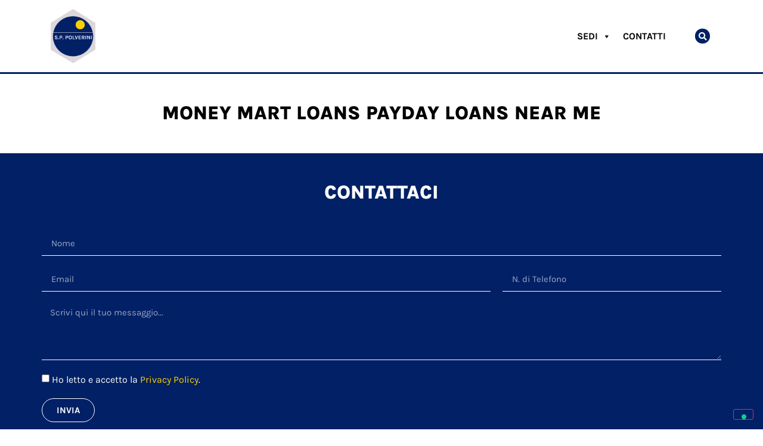

--- FILE ---
content_type: text/html; charset=UTF-8
request_url: https://polverini.cc/category/money-mart-loans-payday-loans-near-me-2/
body_size: 13340
content:
<!doctype html>
<html lang="it-IT" prefix="og: https://ogp.me/ns#">
<head>
	<meta charset="UTF-8">
	<meta name="viewport" content="width=device-width, initial-scale=1">
	<link rel="profile" href="https://gmpg.org/xfn/11">
	
<!-- Ottimizzazione per i motori di ricerca di Rank Math - https://rankmath.com/ -->
<title>money mart loans payday loans near me - Polverini</title>
<meta name="robots" content="index, follow, max-snippet:-1, max-video-preview:-1, max-image-preview:large"/>
<link rel="canonical" href="https://polverini.cc/category/money-mart-loans-payday-loans-near-me-2/" />
<meta property="og:locale" content="it_IT" />
<meta property="og:type" content="article" />
<meta property="og:title" content="money mart loans payday loans near me - Polverini" />
<meta property="og:url" content="https://polverini.cc/category/money-mart-loans-payday-loans-near-me-2/" />
<meta property="og:site_name" content="Polverini" />
<meta name="twitter:card" content="summary_large_image" />
<meta name="twitter:title" content="money mart loans payday loans near me - Polverini" />
<meta name="twitter:label1" content="Elementi" />
<meta name="twitter:data1" content="2" />
<script type="application/ld+json" class="rank-math-schema">{"@context":"https://schema.org","@graph":[{"@type":"HomeGoodsStore","@id":"https://polverini.cc/#organization","name":"Polverini","url":"https://polverini.cc","logo":{"@type":"ImageObject","@id":"https://polverini.cc/#logo","url":"https://polverini.cc/wp-content/uploads/2020/03/Logo-Polverini-CC.png","contentUrl":"https://polverini.cc/wp-content/uploads/2020/03/Logo-Polverini-CC.png","caption":"Polverini","inLanguage":"it-IT","width":"454","height":"250"},"openingHours":["Monday,Tuesday,Wednesday,Thursday,Friday,Saturday,Sunday 09:00-17:00"],"image":{"@id":"https://polverini.cc/#logo"}},{"@type":"WebSite","@id":"https://polverini.cc/#website","url":"https://polverini.cc","name":"Polverini","publisher":{"@id":"https://polverini.cc/#organization"},"inLanguage":"it-IT"},{"@type":"BreadcrumbList","@id":"https://polverini.cc/category/money-mart-loans-payday-loans-near-me-2/#breadcrumb","itemListElement":[{"@type":"ListItem","position":"1","item":{"@id":"https://polverini.cc","name":"Home"}},{"@type":"ListItem","position":"2","item":{"@id":"https://polverini.cc/category/money-mart-loans-payday-loans-near-me-2/","name":"money mart loans payday loans near me"}}]},{"@type":"CollectionPage","@id":"https://polverini.cc/category/money-mart-loans-payday-loans-near-me-2/#webpage","url":"https://polverini.cc/category/money-mart-loans-payday-loans-near-me-2/","name":"money mart loans payday loans near me - Polverini","isPartOf":{"@id":"https://polverini.cc/#website"},"inLanguage":"it-IT","breadcrumb":{"@id":"https://polverini.cc/category/money-mart-loans-payday-loans-near-me-2/#breadcrumb"}}]}</script>
<!-- /Rank Math WordPress SEO plugin -->


<link rel="alternate" type="application/rss+xml" title="Polverini &raquo; Feed" href="https://polverini.cc/feed/" />
<link rel="alternate" type="application/rss+xml" title="Polverini &raquo; Feed dei commenti" href="https://polverini.cc/comments/feed/" />
<link rel="alternate" type="application/rss+xml" title="Polverini &raquo; money mart loans payday loans near me Feed della categoria" href="https://polverini.cc/category/money-mart-loans-payday-loans-near-me-2/feed/" />
<style id='wp-img-auto-sizes-contain-inline-css'>
img:is([sizes=auto i],[sizes^="auto," i]){contain-intrinsic-size:3000px 1500px}
/*# sourceURL=wp-img-auto-sizes-contain-inline-css */
</style>
<style id='wp-emoji-styles-inline-css'>

	img.wp-smiley, img.emoji {
		display: inline !important;
		border: none !important;
		box-shadow: none !important;
		height: 1em !important;
		width: 1em !important;
		margin: 0 0.07em !important;
		vertical-align: -0.1em !important;
		background: none !important;
		padding: 0 !important;
	}
/*# sourceURL=wp-emoji-styles-inline-css */
</style>
<link rel='stylesheet' id='wp-block-library-css' href='https://polverini.cc/wp-includes/css/dist/block-library/style.min.css?ver=6.9' media='all' />
<style id='global-styles-inline-css'>
:root{--wp--preset--aspect-ratio--square: 1;--wp--preset--aspect-ratio--4-3: 4/3;--wp--preset--aspect-ratio--3-4: 3/4;--wp--preset--aspect-ratio--3-2: 3/2;--wp--preset--aspect-ratio--2-3: 2/3;--wp--preset--aspect-ratio--16-9: 16/9;--wp--preset--aspect-ratio--9-16: 9/16;--wp--preset--color--black: #000000;--wp--preset--color--cyan-bluish-gray: #abb8c3;--wp--preset--color--white: #ffffff;--wp--preset--color--pale-pink: #f78da7;--wp--preset--color--vivid-red: #cf2e2e;--wp--preset--color--luminous-vivid-orange: #ff6900;--wp--preset--color--luminous-vivid-amber: #fcb900;--wp--preset--color--light-green-cyan: #7bdcb5;--wp--preset--color--vivid-green-cyan: #00d084;--wp--preset--color--pale-cyan-blue: #8ed1fc;--wp--preset--color--vivid-cyan-blue: #0693e3;--wp--preset--color--vivid-purple: #9b51e0;--wp--preset--gradient--vivid-cyan-blue-to-vivid-purple: linear-gradient(135deg,rgb(6,147,227) 0%,rgb(155,81,224) 100%);--wp--preset--gradient--light-green-cyan-to-vivid-green-cyan: linear-gradient(135deg,rgb(122,220,180) 0%,rgb(0,208,130) 100%);--wp--preset--gradient--luminous-vivid-amber-to-luminous-vivid-orange: linear-gradient(135deg,rgb(252,185,0) 0%,rgb(255,105,0) 100%);--wp--preset--gradient--luminous-vivid-orange-to-vivid-red: linear-gradient(135deg,rgb(255,105,0) 0%,rgb(207,46,46) 100%);--wp--preset--gradient--very-light-gray-to-cyan-bluish-gray: linear-gradient(135deg,rgb(238,238,238) 0%,rgb(169,184,195) 100%);--wp--preset--gradient--cool-to-warm-spectrum: linear-gradient(135deg,rgb(74,234,220) 0%,rgb(151,120,209) 20%,rgb(207,42,186) 40%,rgb(238,44,130) 60%,rgb(251,105,98) 80%,rgb(254,248,76) 100%);--wp--preset--gradient--blush-light-purple: linear-gradient(135deg,rgb(255,206,236) 0%,rgb(152,150,240) 100%);--wp--preset--gradient--blush-bordeaux: linear-gradient(135deg,rgb(254,205,165) 0%,rgb(254,45,45) 50%,rgb(107,0,62) 100%);--wp--preset--gradient--luminous-dusk: linear-gradient(135deg,rgb(255,203,112) 0%,rgb(199,81,192) 50%,rgb(65,88,208) 100%);--wp--preset--gradient--pale-ocean: linear-gradient(135deg,rgb(255,245,203) 0%,rgb(182,227,212) 50%,rgb(51,167,181) 100%);--wp--preset--gradient--electric-grass: linear-gradient(135deg,rgb(202,248,128) 0%,rgb(113,206,126) 100%);--wp--preset--gradient--midnight: linear-gradient(135deg,rgb(2,3,129) 0%,rgb(40,116,252) 100%);--wp--preset--font-size--small: 13px;--wp--preset--font-size--medium: 20px;--wp--preset--font-size--large: 36px;--wp--preset--font-size--x-large: 42px;--wp--preset--spacing--20: 0.44rem;--wp--preset--spacing--30: 0.67rem;--wp--preset--spacing--40: 1rem;--wp--preset--spacing--50: 1.5rem;--wp--preset--spacing--60: 2.25rem;--wp--preset--spacing--70: 3.38rem;--wp--preset--spacing--80: 5.06rem;--wp--preset--shadow--natural: 6px 6px 9px rgba(0, 0, 0, 0.2);--wp--preset--shadow--deep: 12px 12px 50px rgba(0, 0, 0, 0.4);--wp--preset--shadow--sharp: 6px 6px 0px rgba(0, 0, 0, 0.2);--wp--preset--shadow--outlined: 6px 6px 0px -3px rgb(255, 255, 255), 6px 6px rgb(0, 0, 0);--wp--preset--shadow--crisp: 6px 6px 0px rgb(0, 0, 0);}:root { --wp--style--global--content-size: 800px;--wp--style--global--wide-size: 1200px; }:where(body) { margin: 0; }.wp-site-blocks > .alignleft { float: left; margin-right: 2em; }.wp-site-blocks > .alignright { float: right; margin-left: 2em; }.wp-site-blocks > .aligncenter { justify-content: center; margin-left: auto; margin-right: auto; }:where(.wp-site-blocks) > * { margin-block-start: 24px; margin-block-end: 0; }:where(.wp-site-blocks) > :first-child { margin-block-start: 0; }:where(.wp-site-blocks) > :last-child { margin-block-end: 0; }:root { --wp--style--block-gap: 24px; }:root :where(.is-layout-flow) > :first-child{margin-block-start: 0;}:root :where(.is-layout-flow) > :last-child{margin-block-end: 0;}:root :where(.is-layout-flow) > *{margin-block-start: 24px;margin-block-end: 0;}:root :where(.is-layout-constrained) > :first-child{margin-block-start: 0;}:root :where(.is-layout-constrained) > :last-child{margin-block-end: 0;}:root :where(.is-layout-constrained) > *{margin-block-start: 24px;margin-block-end: 0;}:root :where(.is-layout-flex){gap: 24px;}:root :where(.is-layout-grid){gap: 24px;}.is-layout-flow > .alignleft{float: left;margin-inline-start: 0;margin-inline-end: 2em;}.is-layout-flow > .alignright{float: right;margin-inline-start: 2em;margin-inline-end: 0;}.is-layout-flow > .aligncenter{margin-left: auto !important;margin-right: auto !important;}.is-layout-constrained > .alignleft{float: left;margin-inline-start: 0;margin-inline-end: 2em;}.is-layout-constrained > .alignright{float: right;margin-inline-start: 2em;margin-inline-end: 0;}.is-layout-constrained > .aligncenter{margin-left: auto !important;margin-right: auto !important;}.is-layout-constrained > :where(:not(.alignleft):not(.alignright):not(.alignfull)){max-width: var(--wp--style--global--content-size);margin-left: auto !important;margin-right: auto !important;}.is-layout-constrained > .alignwide{max-width: var(--wp--style--global--wide-size);}body .is-layout-flex{display: flex;}.is-layout-flex{flex-wrap: wrap;align-items: center;}.is-layout-flex > :is(*, div){margin: 0;}body .is-layout-grid{display: grid;}.is-layout-grid > :is(*, div){margin: 0;}body{padding-top: 0px;padding-right: 0px;padding-bottom: 0px;padding-left: 0px;}a:where(:not(.wp-element-button)){text-decoration: underline;}:root :where(.wp-element-button, .wp-block-button__link){background-color: #32373c;border-width: 0;color: #fff;font-family: inherit;font-size: inherit;font-style: inherit;font-weight: inherit;letter-spacing: inherit;line-height: inherit;padding-top: calc(0.667em + 2px);padding-right: calc(1.333em + 2px);padding-bottom: calc(0.667em + 2px);padding-left: calc(1.333em + 2px);text-decoration: none;text-transform: inherit;}.has-black-color{color: var(--wp--preset--color--black) !important;}.has-cyan-bluish-gray-color{color: var(--wp--preset--color--cyan-bluish-gray) !important;}.has-white-color{color: var(--wp--preset--color--white) !important;}.has-pale-pink-color{color: var(--wp--preset--color--pale-pink) !important;}.has-vivid-red-color{color: var(--wp--preset--color--vivid-red) !important;}.has-luminous-vivid-orange-color{color: var(--wp--preset--color--luminous-vivid-orange) !important;}.has-luminous-vivid-amber-color{color: var(--wp--preset--color--luminous-vivid-amber) !important;}.has-light-green-cyan-color{color: var(--wp--preset--color--light-green-cyan) !important;}.has-vivid-green-cyan-color{color: var(--wp--preset--color--vivid-green-cyan) !important;}.has-pale-cyan-blue-color{color: var(--wp--preset--color--pale-cyan-blue) !important;}.has-vivid-cyan-blue-color{color: var(--wp--preset--color--vivid-cyan-blue) !important;}.has-vivid-purple-color{color: var(--wp--preset--color--vivid-purple) !important;}.has-black-background-color{background-color: var(--wp--preset--color--black) !important;}.has-cyan-bluish-gray-background-color{background-color: var(--wp--preset--color--cyan-bluish-gray) !important;}.has-white-background-color{background-color: var(--wp--preset--color--white) !important;}.has-pale-pink-background-color{background-color: var(--wp--preset--color--pale-pink) !important;}.has-vivid-red-background-color{background-color: var(--wp--preset--color--vivid-red) !important;}.has-luminous-vivid-orange-background-color{background-color: var(--wp--preset--color--luminous-vivid-orange) !important;}.has-luminous-vivid-amber-background-color{background-color: var(--wp--preset--color--luminous-vivid-amber) !important;}.has-light-green-cyan-background-color{background-color: var(--wp--preset--color--light-green-cyan) !important;}.has-vivid-green-cyan-background-color{background-color: var(--wp--preset--color--vivid-green-cyan) !important;}.has-pale-cyan-blue-background-color{background-color: var(--wp--preset--color--pale-cyan-blue) !important;}.has-vivid-cyan-blue-background-color{background-color: var(--wp--preset--color--vivid-cyan-blue) !important;}.has-vivid-purple-background-color{background-color: var(--wp--preset--color--vivid-purple) !important;}.has-black-border-color{border-color: var(--wp--preset--color--black) !important;}.has-cyan-bluish-gray-border-color{border-color: var(--wp--preset--color--cyan-bluish-gray) !important;}.has-white-border-color{border-color: var(--wp--preset--color--white) !important;}.has-pale-pink-border-color{border-color: var(--wp--preset--color--pale-pink) !important;}.has-vivid-red-border-color{border-color: var(--wp--preset--color--vivid-red) !important;}.has-luminous-vivid-orange-border-color{border-color: var(--wp--preset--color--luminous-vivid-orange) !important;}.has-luminous-vivid-amber-border-color{border-color: var(--wp--preset--color--luminous-vivid-amber) !important;}.has-light-green-cyan-border-color{border-color: var(--wp--preset--color--light-green-cyan) !important;}.has-vivid-green-cyan-border-color{border-color: var(--wp--preset--color--vivid-green-cyan) !important;}.has-pale-cyan-blue-border-color{border-color: var(--wp--preset--color--pale-cyan-blue) !important;}.has-vivid-cyan-blue-border-color{border-color: var(--wp--preset--color--vivid-cyan-blue) !important;}.has-vivid-purple-border-color{border-color: var(--wp--preset--color--vivid-purple) !important;}.has-vivid-cyan-blue-to-vivid-purple-gradient-background{background: var(--wp--preset--gradient--vivid-cyan-blue-to-vivid-purple) !important;}.has-light-green-cyan-to-vivid-green-cyan-gradient-background{background: var(--wp--preset--gradient--light-green-cyan-to-vivid-green-cyan) !important;}.has-luminous-vivid-amber-to-luminous-vivid-orange-gradient-background{background: var(--wp--preset--gradient--luminous-vivid-amber-to-luminous-vivid-orange) !important;}.has-luminous-vivid-orange-to-vivid-red-gradient-background{background: var(--wp--preset--gradient--luminous-vivid-orange-to-vivid-red) !important;}.has-very-light-gray-to-cyan-bluish-gray-gradient-background{background: var(--wp--preset--gradient--very-light-gray-to-cyan-bluish-gray) !important;}.has-cool-to-warm-spectrum-gradient-background{background: var(--wp--preset--gradient--cool-to-warm-spectrum) !important;}.has-blush-light-purple-gradient-background{background: var(--wp--preset--gradient--blush-light-purple) !important;}.has-blush-bordeaux-gradient-background{background: var(--wp--preset--gradient--blush-bordeaux) !important;}.has-luminous-dusk-gradient-background{background: var(--wp--preset--gradient--luminous-dusk) !important;}.has-pale-ocean-gradient-background{background: var(--wp--preset--gradient--pale-ocean) !important;}.has-electric-grass-gradient-background{background: var(--wp--preset--gradient--electric-grass) !important;}.has-midnight-gradient-background{background: var(--wp--preset--gradient--midnight) !important;}.has-small-font-size{font-size: var(--wp--preset--font-size--small) !important;}.has-medium-font-size{font-size: var(--wp--preset--font-size--medium) !important;}.has-large-font-size{font-size: var(--wp--preset--font-size--large) !important;}.has-x-large-font-size{font-size: var(--wp--preset--font-size--x-large) !important;}
:root :where(.wp-block-pullquote){font-size: 1.5em;line-height: 1.6;}
/*# sourceURL=global-styles-inline-css */
</style>
<link rel='stylesheet' id='megamenu-css' href='https://polverini.cc/wp-content/uploads/maxmegamenu/style.css?ver=52f12b' media='all' />
<link rel='stylesheet' id='dashicons-css' href='https://polverini.cc/wp-includes/css/dashicons.min.css?ver=6.9' media='all' />
<link rel='stylesheet' id='hello-elementor-css' href='https://polverini.cc/wp-content/themes/hello-elementor/assets/css/reset.css?ver=3.4.5' media='all' />
<link rel='stylesheet' id='hello-elementor-theme-style-css' href='https://polverini.cc/wp-content/themes/hello-elementor/assets/css/theme.css?ver=3.4.5' media='all' />
<link rel='stylesheet' id='hello-elementor-header-footer-css' href='https://polverini.cc/wp-content/themes/hello-elementor/assets/css/header-footer.css?ver=3.4.5' media='all' />
<link rel='stylesheet' id='elementor-frontend-css' href='https://polverini.cc/wp-content/plugins/elementor/assets/css/frontend.min.css?ver=3.33.4' media='all' />
<link rel='stylesheet' id='widget-image-css' href='https://polverini.cc/wp-content/plugins/elementor/assets/css/widget-image.min.css?ver=3.33.4' media='all' />
<link rel='stylesheet' id='swiper-css' href='https://polverini.cc/wp-content/plugins/elementor/assets/lib/swiper/v8/css/swiper.min.css?ver=8.4.5' media='all' />
<link rel='stylesheet' id='e-swiper-css' href='https://polverini.cc/wp-content/plugins/elementor/assets/css/conditionals/e-swiper.min.css?ver=3.33.4' media='all' />
<link rel='stylesheet' id='widget-nav-menu-css' href='https://polverini.cc/wp-content/plugins/elementor-pro/assets/css/widget-nav-menu.min.css?ver=3.31.2' media='all' />
<link rel='stylesheet' id='widget-search-form-css' href='https://polverini.cc/wp-content/plugins/elementor-pro/assets/css/widget-search-form.min.css?ver=3.31.2' media='all' />
<link rel='stylesheet' id='elementor-icons-shared-0-css' href='https://polverini.cc/wp-content/plugins/elementor/assets/lib/font-awesome/css/fontawesome.min.css?ver=5.15.3' media='all' />
<link rel='stylesheet' id='elementor-icons-fa-solid-css' href='https://polverini.cc/wp-content/plugins/elementor/assets/lib/font-awesome/css/solid.min.css?ver=5.15.3' media='all' />
<link rel='stylesheet' id='e-sticky-css' href='https://polverini.cc/wp-content/plugins/elementor-pro/assets/css/modules/sticky.min.css?ver=3.31.2' media='all' />
<link rel='stylesheet' id='widget-heading-css' href='https://polverini.cc/wp-content/plugins/elementor/assets/css/widget-heading.min.css?ver=3.33.4' media='all' />
<link rel='stylesheet' id='e-animation-grow-css' href='https://polverini.cc/wp-content/plugins/elementor/assets/lib/animations/styles/e-animation-grow.min.css?ver=3.33.4' media='all' />
<link rel='stylesheet' id='widget-social-icons-css' href='https://polverini.cc/wp-content/plugins/elementor/assets/css/widget-social-icons.min.css?ver=3.33.4' media='all' />
<link rel='stylesheet' id='e-apple-webkit-css' href='https://polverini.cc/wp-content/plugins/elementor/assets/css/conditionals/apple-webkit.min.css?ver=3.33.4' media='all' />
<link rel='stylesheet' id='widget-posts-css' href='https://polverini.cc/wp-content/plugins/elementor-pro/assets/css/widget-posts.min.css?ver=3.31.2' media='all' />
<link rel='stylesheet' id='widget-menu-anchor-css' href='https://polverini.cc/wp-content/plugins/elementor/assets/css/widget-menu-anchor.min.css?ver=3.33.4' media='all' />
<link rel='stylesheet' id='widget-form-css' href='https://polverini.cc/wp-content/plugins/elementor-pro/assets/css/widget-form.min.css?ver=3.31.2' media='all' />
<link rel='stylesheet' id='elementor-icons-css' href='https://polverini.cc/wp-content/plugins/elementor/assets/lib/eicons/css/elementor-icons.min.css?ver=5.44.0' media='all' />
<link rel='stylesheet' id='elementor-post-563-css' href='https://polverini.cc/wp-content/uploads/elementor/css/post-563.css?ver=1767937332' media='all' />
<link rel='stylesheet' id='elementor-post-9-css' href='https://polverini.cc/wp-content/uploads/elementor/css/post-9.css?ver=1767937332' media='all' />
<link rel='stylesheet' id='elementor-post-208-css' href='https://polverini.cc/wp-content/uploads/elementor/css/post-208.css?ver=1767937332' media='all' />
<link rel='stylesheet' id='elementor-post-256-css' href='https://polverini.cc/wp-content/uploads/elementor/css/post-256.css?ver=1767937332' media='all' />
<link rel='stylesheet' id='sib-front-css-css' href='https://polverini.cc/wp-content/plugins/mailin/css/mailin-front.css?ver=6.9' media='all' />
<link rel='stylesheet' id='elementor-gf-local-karla-css' href='https://polverini.cc/wp-content/uploads/elementor/google-fonts/css/karla.css?ver=1757230404' media='all' />
<link rel='stylesheet' id='elementor-gf-local-opensans-css' href='https://polverini.cc/wp-content/uploads/elementor/google-fonts/css/opensans.css?ver=1757230400' media='all' />
<link rel='stylesheet' id='elementor-icons-fa-brands-css' href='https://polverini.cc/wp-content/plugins/elementor/assets/lib/font-awesome/css/brands.min.css?ver=5.15.3' media='all' />
<script src="https://polverini.cc/wp-includes/js/jquery/jquery.min.js?ver=3.7.1" id="jquery-core-js"></script>
<script src="https://polverini.cc/wp-includes/js/jquery/jquery-migrate.min.js?ver=3.4.1" id="jquery-migrate-js"></script>
<script id="sib-front-js-js-extra">
var sibErrMsg = {"invalidMail":"Please fill out valid email address","requiredField":"Please fill out required fields","invalidDateFormat":"Please fill out valid date format","invalidSMSFormat":"Please fill out valid phone number"};
var ajax_sib_front_object = {"ajax_url":"https://polverini.cc/wp-admin/admin-ajax.php","ajax_nonce":"e9448ef50d","flag_url":"https://polverini.cc/wp-content/plugins/mailin/img/flags/"};
//# sourceURL=sib-front-js-js-extra
</script>
<script src="https://polverini.cc/wp-content/plugins/mailin/js/mailin-front.js?ver=1762258844" id="sib-front-js-js"></script>
<link rel="https://api.w.org/" href="https://polverini.cc/wp-json/" /><link rel="alternate" title="JSON" type="application/json" href="https://polverini.cc/wp-json/wp/v2/categories/3145" /><link rel="EditURI" type="application/rsd+xml" title="RSD" href="https://polverini.cc/xmlrpc.php?rsd" />
<meta name="generator" content="WordPress 6.9" />
<!-- Global site tag (gtag.js) - Google Analytics -->
<script async src="https://www.googletagmanager.com/gtag/js?id=G-03R7EXSPBP"></script>
<script>
  window.dataLayer = window.dataLayer || [];
  function gtag(){dataLayer.push(arguments);}
  gtag('js', new Date());

  gtag('config', 'G-03R7EXSPBP');
</script>

<!-- Meta Pixel Code -->
<script>
!function(f,b,e,v,n,t,s)
{if(f.fbq)return;n=f.fbq=function(){n.callMethod?
n.callMethod.apply(n,arguments):n.queue.push(arguments)};
if(!f._fbq)f._fbq=n;n.push=n;n.loaded=!0;n.version='2.0';
n.queue=[];t=b.createElement(e);t.async=!0;
t.src=v;s=b.getElementsByTagName(e)[0];
s.parentNode.insertBefore(t,s)}(window, document,'script',
'https://connect.facebook.net/en_US/fbevents.js');
fbq('init', '682334809221942');
fbq('track', 'PageView');
</script>
<noscript><img height="1" width="1" style="display:none"
src="https://www.facebook.com/tr?id=682334809221942&ev=PageView&noscript=1"
/></noscript>
<!-- End Meta Pixel Code --><meta name="generator" content="Elementor 3.33.4; features: additional_custom_breakpoints; settings: css_print_method-external, google_font-enabled, font_display-auto">
<script type="text/javascript">
var _iub = _iub || [];
_iub.csConfiguration = {"askConsentAtCookiePolicyUpdate":true,"countryDetection":true,"enableLgpd":true,"enableUspr":true,"lgpdAppliesGlobally":false,"perPurposeConsent":true,"siteId":1882840,"whitelabel":false,"cookiePolicyId":80076974,"lang":"it","banner":{"acceptButtonCaptionColor":"#0082ca","acceptButtonColor":"#ffffff","acceptButtonDisplay":true,"backgroundColor":"#0082ca","closeButtonRejects":true,"customizeButtonCaptionColor":"white","customizeButtonColor":"#212121","customizeButtonDisplay":true,"explicitWithdrawal":true,"listPurposes":true,"position":"bottom","rejectButtonDisplay":true,"showPurposesToggles":true,"textColor":"white"}};
</script>
<script type="text/javascript" src="//cs.iubenda.com/sync/1882840.js"></script>
<script type="text/javascript" src="//cdn.iubenda.com/cs/gpp/stub.js"></script>
<script type="text/javascript" src="//cdn.iubenda.com/cs/iubenda_cs.js" charset="UTF-8" async></script>
			<style>
				.e-con.e-parent:nth-of-type(n+4):not(.e-lazyloaded):not(.e-no-lazyload),
				.e-con.e-parent:nth-of-type(n+4):not(.e-lazyloaded):not(.e-no-lazyload) * {
					background-image: none !important;
				}
				@media screen and (max-height: 1024px) {
					.e-con.e-parent:nth-of-type(n+3):not(.e-lazyloaded):not(.e-no-lazyload),
					.e-con.e-parent:nth-of-type(n+3):not(.e-lazyloaded):not(.e-no-lazyload) * {
						background-image: none !important;
					}
				}
				@media screen and (max-height: 640px) {
					.e-con.e-parent:nth-of-type(n+2):not(.e-lazyloaded):not(.e-no-lazyload),
					.e-con.e-parent:nth-of-type(n+2):not(.e-lazyloaded):not(.e-no-lazyload) * {
						background-image: none !important;
					}
				}
			</style>
			<link rel="icon" href="https://polverini.cc/wp-content/uploads/2020/02/favicon2022-polverini-60x60.png" sizes="32x32" />
<link rel="icon" href="https://polverini.cc/wp-content/uploads/2020/02/favicon2022-polverini-300x300.png" sizes="192x192" />
<link rel="apple-touch-icon" href="https://polverini.cc/wp-content/uploads/2020/02/favicon2022-polverini-300x300.png" />
<meta name="msapplication-TileImage" content="https://polverini.cc/wp-content/uploads/2020/02/favicon2022-polverini-300x300.png" />
		<style id="wp-custom-css">
			.pswp__ui--fit .pswp__caption, .pswp__ui--fit .pswp__top-bar {display:none!important}		</style>
		<style type="text/css">/** Mega Menu CSS: fs **/</style>
<meta name="generator" content="WP Rocket 3.19.4" data-wpr-features="wpr_desktop" /></head>
<body class="archive category category-money-mart-loans-payday-loans-near-me-2 category-3145 wp-custom-logo wp-embed-responsive wp-theme-hello-elementor mega-menu-max-mega-menu-1 hello-elementor-default elementor-page-256 elementor-default elementor-template-full-width elementor-kit-563">


<a class="skip-link screen-reader-text" href="#content">Vai al contenuto</a>

		<header data-rocket-location-hash="f58a86e3ac542f1040501817fa97d7bd" data-elementor-type="header" data-elementor-id="9" class="elementor elementor-9 elementor-location-header" data-elementor-post-type="elementor_library">
					<header class="elementor-section elementor-top-section elementor-element elementor-element-7a1740cb elementor-section-content-middle elementor-section-height-min-height elementor-hidden-phone elementor-section-boxed elementor-section-height-default elementor-section-items-middle" data-id="7a1740cb" data-element_type="section" data-settings="{&quot;background_background&quot;:&quot;classic&quot;,&quot;sticky&quot;:&quot;top&quot;,&quot;sticky_on&quot;:[&quot;desktop&quot;,&quot;tablet&quot;,&quot;mobile&quot;],&quot;sticky_offset&quot;:0,&quot;sticky_effects_offset&quot;:0,&quot;sticky_anchor_link_offset&quot;:0}">
						<div data-rocket-location-hash="f13e06125bdf53004d0de788f3c4ddd7" class="elementor-container elementor-column-gap-extended">
					<div class="elementor-column elementor-col-33 elementor-top-column elementor-element elementor-element-45f274ba" data-id="45f274ba" data-element_type="column">
			<div class="elementor-widget-wrap elementor-element-populated">
						<div class="elementor-element elementor-element-1cd0a525 elementor-widget elementor-widget-theme-site-logo elementor-widget-image" data-id="1cd0a525" data-element_type="widget" data-widget_type="theme-site-logo.default">
				<div class="elementor-widget-container">
											<a href="https://polverini.cc">
			<img fetchpriority="high" width="3348" height="4070" src="https://polverini.cc/wp-content/uploads/2020/02/logo2022-polverini.png" class="attachment-full size-full wp-image-119333" alt="" srcset="https://polverini.cc/wp-content/uploads/2020/02/logo2022-polverini.png 3348w, https://polverini.cc/wp-content/uploads/2020/02/logo2022-polverini-247x300.png 247w, https://polverini.cc/wp-content/uploads/2020/02/logo2022-polverini-842x1024.png 842w, https://polverini.cc/wp-content/uploads/2020/02/logo2022-polverini-768x934.png 768w, https://polverini.cc/wp-content/uploads/2020/02/logo2022-polverini-1264x1536.png 1264w, https://polverini.cc/wp-content/uploads/2020/02/logo2022-polverini-1685x2048.png 1685w, https://polverini.cc/wp-content/uploads/2020/02/logo2022-polverini-25x30.png 25w, https://polverini.cc/wp-content/uploads/2020/02/logo2022-polverini-49x60.png 49w, https://polverini.cc/wp-content/uploads/2020/02/logo2022-polverini-500x608.png 500w" sizes="(max-width: 3348px) 100vw, 3348px" />				</a>
											</div>
				</div>
					</div>
		</div>
				<div class="elementor-column elementor-col-33 elementor-top-column elementor-element elementor-element-18acbd74" data-id="18acbd74" data-element_type="column">
			<div class="elementor-widget-wrap elementor-element-populated">
						<div class="elementor-element elementor-element-0dbcae7 elementor-hidden-tablet elementor-hidden-phone elementor-widget elementor-widget-wp-widget-maxmegamenu" data-id="0dbcae7" data-element_type="widget" data-widget_type="wp-widget-maxmegamenu.default">
				<div class="elementor-widget-container">
					<div id="mega-menu-wrap-max_mega_menu_1" class="mega-menu-wrap"><div class="mega-menu-toggle"><div class="mega-toggle-blocks-left"></div><div class="mega-toggle-blocks-center"></div><div class="mega-toggle-blocks-right"><div class='mega-toggle-block mega-menu-toggle-block mega-toggle-block-1' id='mega-toggle-block-1' tabindex='0'><span class='mega-toggle-label' role='button' aria-expanded='false'><span class='mega-toggle-label-closed'>MENU</span><span class='mega-toggle-label-open'>MENU</span></span></div></div></div><ul id="mega-menu-max_mega_menu_1" class="mega-menu max-mega-menu mega-menu-horizontal mega-no-js" data-event="hover_intent" data-effect="fade_up" data-effect-speed="200" data-effect-mobile="disabled" data-effect-speed-mobile="0" data-panel-width="body" data-panel-inner-width=".elementor-row" data-mobile-force-width="false" data-second-click="go" data-document-click="collapse" data-vertical-behaviour="standard" data-breakpoint="600" data-unbind="true" data-mobile-state="collapse_all" data-mobile-direction="vertical" data-hover-intent-timeout="300" data-hover-intent-interval="100"><li class="mega-menu-item mega-menu-item-type-custom mega-menu-item-object-custom mega-menu-item-has-children mega-menu-megamenu mega-menu-grid mega-align-bottom-left mega-menu-grid mega-menu-item-886" id="mega-menu-item-886"><a class="mega-menu-link" aria-expanded="false" tabindex="0">Sedi<span class="mega-indicator" aria-hidden="true"></span></a>
<ul class="mega-sub-menu" role='presentation'>
<li class="mega-menu-row" id="mega-menu-886-0">
	<ul class="mega-sub-menu" style='--columns:12' role='presentation'>
<li class="mega-menu-column mega-menu-columns-3-of-12" style="--columns:12; --span:3" id="mega-menu-886-0-0">
		<ul class="mega-sub-menu">
<li class="mega-menu-item mega-menu-item-type-widget widget_media_image mega-menu-item-media_image-8" id="mega-menu-item-media_image-8"><a href="https://polverini.cc/cc1-arredo-bagno"><img width="300" height="200" src="https://polverini.cc/wp-content/uploads/2023/05/01-cc1-bagno-polverini-300x200.jpg" class="image wp-image-119575  attachment-medium size-medium" alt="" style="max-width: 100%; height: auto;" decoding="async" srcset="https://polverini.cc/wp-content/uploads/2023/05/01-cc1-bagno-polverini-300x200.jpg 300w, https://polverini.cc/wp-content/uploads/2023/05/01-cc1-bagno-polverini-768x511.jpg 768w, https://polverini.cc/wp-content/uploads/2023/05/01-cc1-bagno-polverini.jpg 1000w" sizes="(max-width: 300px) 100vw, 300px" /></a></li><li class="mega-menu-item mega-menu-item-type-widget widget_text mega-menu-item-text-8" id="mega-menu-item-text-8">			<div class="textwidget"><p align="center"><a class="menu-title" href="https://polverini.cc/cc1-arredo-bagno">Centro Casa 1 &#8211; Arredo Bagno</a><br />
Via Ardeatina, 510<br />
<a href="tel:+390698989933">06 98 98 99 33</a></p>
</div>
		</li>		</ul>
</li><li class="mega-menu-column mega-menu-columns-3-of-12" style="--columns:12; --span:3" id="mega-menu-886-0-1">
		<ul class="mega-sub-menu">
<li class="mega-menu-item mega-menu-item-type-widget widget_media_image mega-menu-item-media_image-10" id="mega-menu-item-media_image-10"><a href="https://polverini.cc/cc1-emporio"><img loading="lazy" width="300" height="200" src="https://polverini.cc/wp-content/uploads/2023/05/c-01-cc1-bagno-polverini-300x200.jpg" class="image wp-image-119603  attachment-medium size-medium" alt="" style="max-width: 100%; height: auto;" decoding="async" srcset="https://polverini.cc/wp-content/uploads/2023/05/c-01-cc1-bagno-polverini-300x200.jpg 300w, https://polverini.cc/wp-content/uploads/2023/05/c-01-cc1-bagno-polverini-768x512.jpg 768w, https://polverini.cc/wp-content/uploads/2023/05/c-01-cc1-bagno-polverini.jpg 1000w" sizes="(max-width: 300px) 100vw, 300px" /></a></li><li class="mega-menu-item mega-menu-item-type-widget widget_text mega-menu-item-text-10" id="mega-menu-item-text-10">			<div class="textwidget"><p align="center"><a class="menu-title" href="https://polverini.cc/cc1-emporio">Centro Casa 1 &#8211; Emporio</a><br />
Via Ardeatina, 510<br />
<a href="tel:+39069820215">06 98 20 215</a></p>
</div>
		</li>		</ul>
</li><li class="mega-menu-column mega-menu-columns-3-of-12" style="--columns:12; --span:3" id="mega-menu-886-0-2">
		<ul class="mega-sub-menu">
<li class="mega-menu-item mega-menu-item-type-widget widget_media_image mega-menu-item-media_image-9" id="mega-menu-item-media_image-9"><a href="https://polverini.cc/cc1-termoidraulica"><img loading="lazy" width="300" height="200" src="https://polverini.cc/wp-content/uploads/2023/05/02-cc1-termoidraulica-polverini-300x200.jpg" class="image wp-image-119581  attachment-medium size-medium" alt="" style="max-width: 100%; height: auto;" decoding="async" srcset="https://polverini.cc/wp-content/uploads/2023/05/02-cc1-termoidraulica-polverini-300x200.jpg 300w, https://polverini.cc/wp-content/uploads/2023/05/02-cc1-termoidraulica-polverini-768x512.jpg 768w, https://polverini.cc/wp-content/uploads/2023/05/02-cc1-termoidraulica-polverini.jpg 1000w" sizes="(max-width: 300px) 100vw, 300px" /></a></li><li class="mega-menu-item mega-menu-item-type-widget widget_text mega-menu-item-text-9" id="mega-menu-item-text-9">			<div class="textwidget"><p align="center"><a class="menu-title" href="https://polverini.cc/cc1-termoidraulica">Centro Casa 1 &#8211; Termoidraulica</a><br />
Via Ardeatina, 510<br />
<a href="tel:+390698989933">06 98 98 99 33</a></p>
</div>
		</li>		</ul>
</li><li class="mega-menu-column mega-menu-columns-3-of-12" style="--columns:12; --span:3" id="mega-menu-886-0-3">
		<ul class="mega-sub-menu">
<li class="mega-menu-item mega-menu-item-type-widget widget_media_image mega-menu-item-media_image-11" id="mega-menu-item-media_image-11"><a href="https://polverini.cc/cc2-arredamento"><img loading="lazy" width="300" height="200" src="https://polverini.cc/wp-content/uploads/2023/05/01-cc2-polverini-300x200.jpg" class="image wp-image-119578  attachment-medium size-medium" alt="" style="max-width: 100%; height: auto;" decoding="async" srcset="https://polverini.cc/wp-content/uploads/2023/05/01-cc2-polverini-300x200.jpg 300w, https://polverini.cc/wp-content/uploads/2023/05/01-cc2-polverini-768x511.jpg 768w, https://polverini.cc/wp-content/uploads/2023/05/01-cc2-polverini.jpg 1000w" sizes="(max-width: 300px) 100vw, 300px" /></a></li><li class="mega-menu-item mega-menu-item-type-widget widget_text mega-menu-item-text-11" id="mega-menu-item-text-11">			<div class="textwidget"><p align="center"><a class="menu-title" href="https://polverini.cc/cc2-arredamento">Centro Casa 2 &#8211; Arredamento</a><br />
Via Ardeatina, 393<br />
<a href="tel:069820215">06 98 20 215</a></p>
</div>
		</li>		</ul>
</li>	</ul>
</li></ul>
</li><li class="mega-menu-item mega-menu-item-type-custom mega-menu-item-object-custom mega-align-bottom-left mega-menu-flyout mega-menu-item-889" id="mega-menu-item-889"><a class="mega-menu-link" href="#contatti" tabindex="0">Contatti</a></li></ul></div>				</div>
				</div>
				<div class="elementor-element elementor-element-1725d06 elementor-nav-menu--stretch elementor-nav-menu__text-align-center elementor-nav-menu--dropdown-mobile elementor-hidden-desktop elementor-nav-menu__align-end elementor-nav-menu--toggle elementor-nav-menu--burger elementor-widget elementor-widget-nav-menu" data-id="1725d06" data-element_type="widget" data-settings="{&quot;full_width&quot;:&quot;stretch&quot;,&quot;layout&quot;:&quot;horizontal&quot;,&quot;submenu_icon&quot;:{&quot;value&quot;:&quot;&lt;i class=\&quot;fas fa-caret-down\&quot;&gt;&lt;\/i&gt;&quot;,&quot;library&quot;:&quot;fa-solid&quot;},&quot;toggle&quot;:&quot;burger&quot;}" data-widget_type="nav-menu.default">
				<div class="elementor-widget-container">
								<nav aria-label="Menu" class="elementor-nav-menu--main elementor-nav-menu__container elementor-nav-menu--layout-horizontal e--pointer-underline e--animation-fade">
				<ul id="menu-1-1725d06" class="elementor-nav-menu"><li class="menu-item menu-item-type-custom menu-item-object-custom menu-item-has-children menu-item-138"><a class="elementor-item">Servizi</a>
<ul class="sub-menu elementor-nav-menu--dropdown">
	<li class="menu-item menu-item-type-post_type menu-item-object-page menu-item-133"><a href="https://polverini.cc/cc1-arredo-bagno/" class="elementor-sub-item">Arredamento</a></li>
	<li class="menu-item menu-item-type-post_type menu-item-object-page menu-item-134"><a href="https://polverini.cc/cc1-termoidraulica/" class="elementor-sub-item">Termoidraulica</a></li>
	<li class="menu-item menu-item-type-post_type menu-item-object-page menu-item-136"><a href="https://polverini.cc/cc1-emporio/" class="elementor-sub-item">Brico-Point</a></li>
	<li class="menu-item menu-item-type-post_type menu-item-object-page menu-item-135"><a href="https://polverini.cc/cc2-arredamento/" class="elementor-sub-item">Shopping Casa</a></li>
	<li class="menu-item menu-item-type-post_type menu-item-object-page menu-item-878"><a href="https://polverini.cc/arredo-giardino/" class="elementor-sub-item">Arredo Giardino</a></li>
</ul>
</li>
<li class="menu-item menu-item-type-custom menu-item-object-custom menu-item-has-children menu-item-141"><a class="elementor-item">Sedi</a>
<ul class="sub-menu elementor-nav-menu--dropdown">
	<li class="menu-item menu-item-type-post_type menu-item-object-page menu-item-145"><a href="https://polverini.cc/cc1-arredo-bagno/" class="elementor-sub-item">Centro Casa 1 – Arredamento</a></li>
	<li class="menu-item menu-item-type-post_type menu-item-object-page menu-item-144"><a href="https://polverini.cc/cc1-termoidraulica/" class="elementor-sub-item">Centro Casa 1 – Termoidraulica</a></li>
	<li class="menu-item menu-item-type-post_type menu-item-object-page menu-item-143"><a href="https://polverini.cc/cc1-emporio/" class="elementor-sub-item">Emporio – Brico-Point</a></li>
	<li class="menu-item menu-item-type-post_type menu-item-object-page menu-item-142"><a href="https://polverini.cc/cc2-arredamento/" class="elementor-sub-item">Centro Casa 2 – Shopping Casa</a></li>
</ul>
</li>
<li class="menu-item menu-item-type-post_type menu-item-object-page menu-item-has-children menu-item-718"><a href="https://polverini.cc/?page_id=715" class="elementor-item">Offerte</a>
<ul class="sub-menu elementor-nav-menu--dropdown">
	<li class="menu-item menu-item-type-custom menu-item-object-custom menu-item-1211"><a href="https://polverini.cc/offerte/#pavimenti" class="elementor-sub-item elementor-item-anchor">Pavimenti, rivestimenti e piastrelle</a></li>
</ul>
</li>
<li class="menu-item menu-item-type-custom menu-item-object-custom menu-item-230"><a href="#contatti" class="elementor-item elementor-item-anchor">Contatti</a></li>
</ul>			</nav>
					<div class="elementor-menu-toggle" role="button" tabindex="0" aria-label="Menu di commutazione" aria-expanded="false">
			<i aria-hidden="true" role="presentation" class="elementor-menu-toggle__icon--open eicon-menu-bar"></i><i aria-hidden="true" role="presentation" class="elementor-menu-toggle__icon--close eicon-close"></i>		</div>
					<nav class="elementor-nav-menu--dropdown elementor-nav-menu__container" aria-hidden="true">
				<ul id="menu-2-1725d06" class="elementor-nav-menu"><li class="menu-item menu-item-type-custom menu-item-object-custom menu-item-has-children menu-item-138"><a class="elementor-item" tabindex="-1">Servizi</a>
<ul class="sub-menu elementor-nav-menu--dropdown">
	<li class="menu-item menu-item-type-post_type menu-item-object-page menu-item-133"><a href="https://polverini.cc/cc1-arredo-bagno/" class="elementor-sub-item" tabindex="-1">Arredamento</a></li>
	<li class="menu-item menu-item-type-post_type menu-item-object-page menu-item-134"><a href="https://polverini.cc/cc1-termoidraulica/" class="elementor-sub-item" tabindex="-1">Termoidraulica</a></li>
	<li class="menu-item menu-item-type-post_type menu-item-object-page menu-item-136"><a href="https://polverini.cc/cc1-emporio/" class="elementor-sub-item" tabindex="-1">Brico-Point</a></li>
	<li class="menu-item menu-item-type-post_type menu-item-object-page menu-item-135"><a href="https://polverini.cc/cc2-arredamento/" class="elementor-sub-item" tabindex="-1">Shopping Casa</a></li>
	<li class="menu-item menu-item-type-post_type menu-item-object-page menu-item-878"><a href="https://polverini.cc/arredo-giardino/" class="elementor-sub-item" tabindex="-1">Arredo Giardino</a></li>
</ul>
</li>
<li class="menu-item menu-item-type-custom menu-item-object-custom menu-item-has-children menu-item-141"><a class="elementor-item" tabindex="-1">Sedi</a>
<ul class="sub-menu elementor-nav-menu--dropdown">
	<li class="menu-item menu-item-type-post_type menu-item-object-page menu-item-145"><a href="https://polverini.cc/cc1-arredo-bagno/" class="elementor-sub-item" tabindex="-1">Centro Casa 1 – Arredamento</a></li>
	<li class="menu-item menu-item-type-post_type menu-item-object-page menu-item-144"><a href="https://polverini.cc/cc1-termoidraulica/" class="elementor-sub-item" tabindex="-1">Centro Casa 1 – Termoidraulica</a></li>
	<li class="menu-item menu-item-type-post_type menu-item-object-page menu-item-143"><a href="https://polverini.cc/cc1-emporio/" class="elementor-sub-item" tabindex="-1">Emporio – Brico-Point</a></li>
	<li class="menu-item menu-item-type-post_type menu-item-object-page menu-item-142"><a href="https://polverini.cc/cc2-arredamento/" class="elementor-sub-item" tabindex="-1">Centro Casa 2 – Shopping Casa</a></li>
</ul>
</li>
<li class="menu-item menu-item-type-post_type menu-item-object-page menu-item-has-children menu-item-718"><a href="https://polverini.cc/?page_id=715" class="elementor-item" tabindex="-1">Offerte</a>
<ul class="sub-menu elementor-nav-menu--dropdown">
	<li class="menu-item menu-item-type-custom menu-item-object-custom menu-item-1211"><a href="https://polverini.cc/offerte/#pavimenti" class="elementor-sub-item elementor-item-anchor" tabindex="-1">Pavimenti, rivestimenti e piastrelle</a></li>
</ul>
</li>
<li class="menu-item menu-item-type-custom menu-item-object-custom menu-item-230"><a href="#contatti" class="elementor-item elementor-item-anchor" tabindex="-1">Contatti</a></li>
</ul>			</nav>
						</div>
				</div>
					</div>
		</div>
				<div class="elementor-column elementor-col-33 elementor-top-column elementor-element elementor-element-5753c55" data-id="5753c55" data-element_type="column">
			<div class="elementor-widget-wrap elementor-element-populated">
						<div class="elementor-element elementor-element-496f504 elementor-search-form--skin-full_screen elementor-hidden-phone elementor-widget elementor-widget-search-form" data-id="496f504" data-element_type="widget" data-settings="{&quot;skin&quot;:&quot;full_screen&quot;}" data-widget_type="search-form.default">
				<div class="elementor-widget-container">
							<search role="search">
			<form class="elementor-search-form" action="https://polverini.cc" method="get">
												<div class="elementor-search-form__toggle" role="button" tabindex="0" aria-label="Cerca">
					<i aria-hidden="true" class="fas fa-search"></i>				</div>
								<div class="elementor-search-form__container">
					<label class="elementor-screen-only" for="elementor-search-form-496f504">Cerca</label>

					
					<input id="elementor-search-form-496f504" placeholder="Cerca..." class="elementor-search-form__input" type="search" name="s" value="">
					
					
										<div class="dialog-lightbox-close-button dialog-close-button" role="button" tabindex="0" aria-label="Chiudi questo box di ricerca.">
						<i aria-hidden="true" class="eicon-close"></i>					</div>
									</div>
			</form>
		</search>
						</div>
				</div>
					</div>
		</div>
					</div>
		</header>
				<header class="elementor-section elementor-top-section elementor-element elementor-element-f37d238 elementor-section-content-middle elementor-section-height-min-height elementor-hidden-desktop elementor-hidden-tablet elementor-section-boxed elementor-section-height-default elementor-section-items-middle" data-id="f37d238" data-element_type="section" data-settings="{&quot;background_background&quot;:&quot;classic&quot;,&quot;sticky&quot;:&quot;top&quot;,&quot;sticky_on&quot;:[&quot;desktop&quot;,&quot;tablet&quot;,&quot;mobile&quot;],&quot;sticky_offset&quot;:0,&quot;sticky_effects_offset&quot;:0,&quot;sticky_anchor_link_offset&quot;:0}">
						<div data-rocket-location-hash="a7396af045e6cd5531988bad90ec24f6" class="elementor-container elementor-column-gap-extended">
					<div class="elementor-column elementor-col-33 elementor-top-column elementor-element elementor-element-3f33e36" data-id="3f33e36" data-element_type="column">
			<div class="elementor-widget-wrap elementor-element-populated">
						<div class="elementor-element elementor-element-1435d24 elementor-nav-menu--stretch elementor-nav-menu__text-align-center elementor-nav-menu--dropdown-mobile elementor-hidden-desktop elementor-nav-menu--toggle elementor-nav-menu--burger elementor-widget elementor-widget-nav-menu" data-id="1435d24" data-element_type="widget" data-settings="{&quot;full_width&quot;:&quot;stretch&quot;,&quot;layout&quot;:&quot;horizontal&quot;,&quot;submenu_icon&quot;:{&quot;value&quot;:&quot;&lt;i class=\&quot;fas fa-caret-down\&quot;&gt;&lt;\/i&gt;&quot;,&quot;library&quot;:&quot;fa-solid&quot;},&quot;toggle&quot;:&quot;burger&quot;}" data-widget_type="nav-menu.default">
				<div class="elementor-widget-container">
								<nav aria-label="Menu" class="elementor-nav-menu--main elementor-nav-menu__container elementor-nav-menu--layout-horizontal e--pointer-underline e--animation-fade">
				<ul id="menu-1-1435d24" class="elementor-nav-menu"><li class="menu-item menu-item-type-custom menu-item-object-custom menu-item-has-children menu-item-138"><a class="elementor-item">Servizi</a>
<ul class="sub-menu elementor-nav-menu--dropdown">
	<li class="menu-item menu-item-type-post_type menu-item-object-page menu-item-133"><a href="https://polverini.cc/cc1-arredo-bagno/" class="elementor-sub-item">Arredamento</a></li>
	<li class="menu-item menu-item-type-post_type menu-item-object-page menu-item-134"><a href="https://polverini.cc/cc1-termoidraulica/" class="elementor-sub-item">Termoidraulica</a></li>
	<li class="menu-item menu-item-type-post_type menu-item-object-page menu-item-136"><a href="https://polverini.cc/cc1-emporio/" class="elementor-sub-item">Brico-Point</a></li>
	<li class="menu-item menu-item-type-post_type menu-item-object-page menu-item-135"><a href="https://polverini.cc/cc2-arredamento/" class="elementor-sub-item">Shopping Casa</a></li>
	<li class="menu-item menu-item-type-post_type menu-item-object-page menu-item-878"><a href="https://polverini.cc/arredo-giardino/" class="elementor-sub-item">Arredo Giardino</a></li>
</ul>
</li>
<li class="menu-item menu-item-type-custom menu-item-object-custom menu-item-has-children menu-item-141"><a class="elementor-item">Sedi</a>
<ul class="sub-menu elementor-nav-menu--dropdown">
	<li class="menu-item menu-item-type-post_type menu-item-object-page menu-item-145"><a href="https://polverini.cc/cc1-arredo-bagno/" class="elementor-sub-item">Centro Casa 1 – Arredamento</a></li>
	<li class="menu-item menu-item-type-post_type menu-item-object-page menu-item-144"><a href="https://polverini.cc/cc1-termoidraulica/" class="elementor-sub-item">Centro Casa 1 – Termoidraulica</a></li>
	<li class="menu-item menu-item-type-post_type menu-item-object-page menu-item-143"><a href="https://polverini.cc/cc1-emporio/" class="elementor-sub-item">Emporio – Brico-Point</a></li>
	<li class="menu-item menu-item-type-post_type menu-item-object-page menu-item-142"><a href="https://polverini.cc/cc2-arredamento/" class="elementor-sub-item">Centro Casa 2 – Shopping Casa</a></li>
</ul>
</li>
<li class="menu-item menu-item-type-post_type menu-item-object-page menu-item-has-children menu-item-718"><a href="https://polverini.cc/?page_id=715" class="elementor-item">Offerte</a>
<ul class="sub-menu elementor-nav-menu--dropdown">
	<li class="menu-item menu-item-type-custom menu-item-object-custom menu-item-1211"><a href="https://polverini.cc/offerte/#pavimenti" class="elementor-sub-item elementor-item-anchor">Pavimenti, rivestimenti e piastrelle</a></li>
</ul>
</li>
<li class="menu-item menu-item-type-custom menu-item-object-custom menu-item-230"><a href="#contatti" class="elementor-item elementor-item-anchor">Contatti</a></li>
</ul>			</nav>
					<div class="elementor-menu-toggle" role="button" tabindex="0" aria-label="Menu di commutazione" aria-expanded="false">
			<i aria-hidden="true" role="presentation" class="elementor-menu-toggle__icon--open eicon-menu-bar"></i><i aria-hidden="true" role="presentation" class="elementor-menu-toggle__icon--close eicon-close"></i>		</div>
					<nav class="elementor-nav-menu--dropdown elementor-nav-menu__container" aria-hidden="true">
				<ul id="menu-2-1435d24" class="elementor-nav-menu"><li class="menu-item menu-item-type-custom menu-item-object-custom menu-item-has-children menu-item-138"><a class="elementor-item" tabindex="-1">Servizi</a>
<ul class="sub-menu elementor-nav-menu--dropdown">
	<li class="menu-item menu-item-type-post_type menu-item-object-page menu-item-133"><a href="https://polverini.cc/cc1-arredo-bagno/" class="elementor-sub-item" tabindex="-1">Arredamento</a></li>
	<li class="menu-item menu-item-type-post_type menu-item-object-page menu-item-134"><a href="https://polverini.cc/cc1-termoidraulica/" class="elementor-sub-item" tabindex="-1">Termoidraulica</a></li>
	<li class="menu-item menu-item-type-post_type menu-item-object-page menu-item-136"><a href="https://polverini.cc/cc1-emporio/" class="elementor-sub-item" tabindex="-1">Brico-Point</a></li>
	<li class="menu-item menu-item-type-post_type menu-item-object-page menu-item-135"><a href="https://polverini.cc/cc2-arredamento/" class="elementor-sub-item" tabindex="-1">Shopping Casa</a></li>
	<li class="menu-item menu-item-type-post_type menu-item-object-page menu-item-878"><a href="https://polverini.cc/arredo-giardino/" class="elementor-sub-item" tabindex="-1">Arredo Giardino</a></li>
</ul>
</li>
<li class="menu-item menu-item-type-custom menu-item-object-custom menu-item-has-children menu-item-141"><a class="elementor-item" tabindex="-1">Sedi</a>
<ul class="sub-menu elementor-nav-menu--dropdown">
	<li class="menu-item menu-item-type-post_type menu-item-object-page menu-item-145"><a href="https://polverini.cc/cc1-arredo-bagno/" class="elementor-sub-item" tabindex="-1">Centro Casa 1 – Arredamento</a></li>
	<li class="menu-item menu-item-type-post_type menu-item-object-page menu-item-144"><a href="https://polverini.cc/cc1-termoidraulica/" class="elementor-sub-item" tabindex="-1">Centro Casa 1 – Termoidraulica</a></li>
	<li class="menu-item menu-item-type-post_type menu-item-object-page menu-item-143"><a href="https://polverini.cc/cc1-emporio/" class="elementor-sub-item" tabindex="-1">Emporio – Brico-Point</a></li>
	<li class="menu-item menu-item-type-post_type menu-item-object-page menu-item-142"><a href="https://polverini.cc/cc2-arredamento/" class="elementor-sub-item" tabindex="-1">Centro Casa 2 – Shopping Casa</a></li>
</ul>
</li>
<li class="menu-item menu-item-type-post_type menu-item-object-page menu-item-has-children menu-item-718"><a href="https://polverini.cc/?page_id=715" class="elementor-item" tabindex="-1">Offerte</a>
<ul class="sub-menu elementor-nav-menu--dropdown">
	<li class="menu-item menu-item-type-custom menu-item-object-custom menu-item-1211"><a href="https://polverini.cc/offerte/#pavimenti" class="elementor-sub-item elementor-item-anchor" tabindex="-1">Pavimenti, rivestimenti e piastrelle</a></li>
</ul>
</li>
<li class="menu-item menu-item-type-custom menu-item-object-custom menu-item-230"><a href="#contatti" class="elementor-item elementor-item-anchor" tabindex="-1">Contatti</a></li>
</ul>			</nav>
						</div>
				</div>
					</div>
		</div>
				<div class="elementor-column elementor-col-33 elementor-top-column elementor-element elementor-element-d38d567" data-id="d38d567" data-element_type="column">
			<div class="elementor-widget-wrap elementor-element-populated">
						<div class="elementor-element elementor-element-4990a4d elementor-widget elementor-widget-theme-site-logo elementor-widget-image" data-id="4990a4d" data-element_type="widget" data-widget_type="theme-site-logo.default">
				<div class="elementor-widget-container">
											<a href="https://polverini.cc">
			<img fetchpriority="high" width="3348" height="4070" src="https://polverini.cc/wp-content/uploads/2020/02/logo2022-polverini.png" class="attachment-full size-full wp-image-119333" alt="" srcset="https://polverini.cc/wp-content/uploads/2020/02/logo2022-polverini.png 3348w, https://polverini.cc/wp-content/uploads/2020/02/logo2022-polverini-247x300.png 247w, https://polverini.cc/wp-content/uploads/2020/02/logo2022-polverini-842x1024.png 842w, https://polverini.cc/wp-content/uploads/2020/02/logo2022-polverini-768x934.png 768w, https://polverini.cc/wp-content/uploads/2020/02/logo2022-polverini-1264x1536.png 1264w, https://polverini.cc/wp-content/uploads/2020/02/logo2022-polverini-1685x2048.png 1685w, https://polverini.cc/wp-content/uploads/2020/02/logo2022-polverini-25x30.png 25w, https://polverini.cc/wp-content/uploads/2020/02/logo2022-polverini-49x60.png 49w, https://polverini.cc/wp-content/uploads/2020/02/logo2022-polverini-500x608.png 500w" sizes="(max-width: 3348px) 100vw, 3348px" />				</a>
											</div>
				</div>
					</div>
		</div>
				<div class="elementor-column elementor-col-33 elementor-top-column elementor-element elementor-element-5b398cd" data-id="5b398cd" data-element_type="column">
			<div class="elementor-widget-wrap elementor-element-populated">
						<div class="elementor-element elementor-element-1ed0a1a elementor-search-form--skin-full_screen elementor-hidden-desktop elementor-hidden-tablet elementor-widget elementor-widget-search-form" data-id="1ed0a1a" data-element_type="widget" data-settings="{&quot;skin&quot;:&quot;full_screen&quot;}" data-widget_type="search-form.default">
				<div class="elementor-widget-container">
							<search role="search">
			<form class="elementor-search-form" action="https://polverini.cc" method="get">
												<div class="elementor-search-form__toggle" role="button" tabindex="0" aria-label="Cerca">
					<i aria-hidden="true" class="fas fa-search"></i>				</div>
								<div class="elementor-search-form__container">
					<label class="elementor-screen-only" for="elementor-search-form-1ed0a1a">Cerca</label>

					
					<input id="elementor-search-form-1ed0a1a" placeholder="Cerca..." class="elementor-search-form__input" type="search" name="s" value="">
					
					
										<div class="dialog-lightbox-close-button dialog-close-button" role="button" tabindex="0" aria-label="Chiudi questo box di ricerca.">
						<i aria-hidden="true" class="eicon-close"></i>					</div>
									</div>
			</form>
		</search>
						</div>
				</div>
					</div>
		</div>
					</div>
		</header>
				</header>
				<div data-rocket-location-hash="ba3757d2788160ee1192d94bf065558d" data-elementor-type="archive" data-elementor-id="256" class="elementor elementor-256 elementor-location-archive" data-elementor-post-type="elementor_library">
					<section data-rocket-location-hash="9be8c7af85a4fcb651a5904f6b1fab70" class="elementor-section elementor-top-section elementor-element elementor-element-3f75e738 elementor-section-boxed elementor-section-height-default elementor-section-height-default" data-id="3f75e738" data-element_type="section">
						<div data-rocket-location-hash="f619a9251d64d722180410d17d670062" class="elementor-container elementor-column-gap-no">
					<div class="elementor-column elementor-col-100 elementor-top-column elementor-element elementor-element-729269cc" data-id="729269cc" data-element_type="column">
			<div class="elementor-widget-wrap elementor-element-populated">
						<div class="elementor-element elementor-element-7081d45 elementor-widget elementor-widget-theme-archive-title elementor-page-title elementor-widget-heading" data-id="7081d45" data-element_type="widget" data-widget_type="theme-archive-title.default">
				<div class="elementor-widget-container">
					<h1 class="elementor-heading-title elementor-size-default">money mart loans payday loans near me</h1>				</div>
				</div>
					</div>
		</div>
					</div>
		</section>
				<section data-rocket-location-hash="59bb7ee7f1074491f7a773ada32f765c" class="elementor-section elementor-top-section elementor-element elementor-element-f9a69e9 elementor-section-full_width elementor-section-height-default elementor-section-height-default" data-id="f9a69e9" data-element_type="section">
						<div data-rocket-location-hash="75f8ca8b2ce069480e258b612fdb35a8" class="elementor-container elementor-column-gap-no">
					<div class="elementor-column elementor-col-100 elementor-top-column elementor-element elementor-element-c91c876" data-id="c91c876" data-element_type="column">
			<div class="elementor-widget-wrap elementor-element-populated">
						<div class="elementor-element elementor-element-11ca6e4 elementor-widget elementor-widget-menu-anchor" data-id="11ca6e4" data-element_type="widget" data-widget_type="menu-anchor.default">
				<div class="elementor-widget-container">
							<div class="elementor-menu-anchor" id="contatti"></div>
						</div>
				</div>
					</div>
		</div>
					</div>
		</section>
				<section class="elementor-section elementor-top-section elementor-element elementor-element-26d39e7 elementor-section-boxed elementor-section-height-default elementor-section-height-default" data-id="26d39e7" data-element_type="section" data-settings="{&quot;background_background&quot;:&quot;classic&quot;}">
						<div data-rocket-location-hash="3ac5ced28a75d746626b3dd56c47b8dd" class="elementor-container elementor-column-gap-no">
					<div class="elementor-column elementor-col-100 elementor-top-column elementor-element elementor-element-2248885" data-id="2248885" data-element_type="column">
			<div class="elementor-widget-wrap elementor-element-populated">
						<div class="elementor-element elementor-element-a41a454 elementor-widget elementor-widget-heading" data-id="a41a454" data-element_type="widget" data-widget_type="heading.default">
				<div class="elementor-widget-container">
					<h2 class="elementor-heading-title elementor-size-default">Contattaci</h2>				</div>
				</div>
				<div class="elementor-element elementor-element-6d4cd1d elementor-button-align-start elementor-mobile-button-align-stretch elementor-widget elementor-widget-global elementor-global-259 elementor-widget-form" data-id="6d4cd1d" data-element_type="widget" data-settings="{&quot;step_next_label&quot;:&quot;Successivo&quot;,&quot;step_previous_label&quot;:&quot;Precedente&quot;,&quot;button_width&quot;:&quot;100&quot;,&quot;step_type&quot;:&quot;number_text&quot;,&quot;step_icon_shape&quot;:&quot;circle&quot;}" data-widget_type="form.default">
				<div class="elementor-widget-container">
							<form class="elementor-form" method="post" name="New Form" aria-label="New Form">
			<input type="hidden" name="post_id" value="256"/>
			<input type="hidden" name="form_id" value="6d4cd1d"/>
			<input type="hidden" name="referer_title" value="money mart loans payday loans near me - Polverini" />

			
			<div class="elementor-form-fields-wrapper elementor-labels-">
								<div class="elementor-field-type-text elementor-field-group elementor-column elementor-field-group-name elementor-col-100 elementor-field-required">
												<label for="form-field-name" class="elementor-field-label elementor-screen-only">
								Nome							</label>
														<input size="1" type="text" name="form_fields[name]" id="form-field-name" class="elementor-field elementor-size-sm  elementor-field-textual" placeholder="Nome" required="required">
											</div>
								<div class="elementor-field-type-email elementor-field-group elementor-column elementor-field-group-email elementor-col-66 elementor-field-required">
												<label for="form-field-email" class="elementor-field-label elementor-screen-only">
								Email							</label>
														<input size="1" type="email" name="form_fields[email]" id="form-field-email" class="elementor-field elementor-size-sm  elementor-field-textual" placeholder="Email" required="required">
											</div>
								<div class="elementor-field-type-tel elementor-field-group elementor-column elementor-field-group-field_2 elementor-col-33 elementor-field-required">
												<label for="form-field-field_2" class="elementor-field-label elementor-screen-only">
								Telefono							</label>
								<input size="1" type="tel" name="form_fields[field_2]" id="form-field-field_2" class="elementor-field elementor-size-sm  elementor-field-textual" placeholder="N. di Telefono" required="required" pattern="[0-9()#&amp;+*-=.]+" title="Sono accettati solo numeri e caratteri telefonici (#, -, *, ecc.).">

						</div>
								<div class="elementor-field-type-textarea elementor-field-group elementor-column elementor-field-group-message elementor-col-100">
												<label for="form-field-message" class="elementor-field-label elementor-screen-only">
								Messaggio							</label>
						<textarea class="elementor-field-textual elementor-field  elementor-size-sm" name="form_fields[message]" id="form-field-message" rows="4" placeholder="Scrivi qui il tuo messaggio..."></textarea>				</div>
								<div class="elementor-field-type-acceptance elementor-field-group elementor-column elementor-field-group-field_3 elementor-col-100">
												<label for="form-field-field_3" class="elementor-field-label elementor-screen-only">
								Accettazione							</label>
								<div class="elementor-field-subgroup">
			<span class="elementor-field-option">
				<input type="checkbox" name="form_fields[field_3]" id="form-field-field_3" class="elementor-field elementor-size-sm  elementor-acceptance-field">
				<label for="form-field-field_3">Ho letto e accetto la <a href="https://polverini.cc/privacy-policy/" style="color:#FAD200">Privacy Policy</a>.</label>			</span>
		</div>
						</div>
								<div class="elementor-field-type-text">
					<input size="1" type="text" name="form_fields[field_6982974]" id="form-field-field_6982974" class="elementor-field elementor-size-sm " style="display:none !important;">				</div>
								<div class="elementor-field-group elementor-column elementor-field-type-submit elementor-col-100 e-form__buttons">
					<button class="elementor-button elementor-size-sm elementor-animation-grow" type="submit">
						<span class="elementor-button-content-wrapper">
																						<span class="elementor-button-text">Invia</span>
													</span>
					</button>
				</div>
			</div>
		</form>
						</div>
				</div>
					</div>
		</div>
					</div>
		</section>
				</div>
				<footer data-elementor-type="footer" data-elementor-id="208" class="elementor elementor-208 elementor-location-footer" data-elementor-post-type="elementor_library">
					<footer class="elementor-section elementor-top-section elementor-element elementor-element-67ac2d03 elementor-section-height-min-height elementor-section-content-middle elementor-section-boxed elementor-section-height-default elementor-section-items-middle" data-id="67ac2d03" data-element_type="section" data-settings="{&quot;background_background&quot;:&quot;classic&quot;}">
						<div class="elementor-container elementor-column-gap-no">
					<div class="elementor-column elementor-col-25 elementor-top-column elementor-element elementor-element-1504eda1" data-id="1504eda1" data-element_type="column">
			<div class="elementor-widget-wrap elementor-element-populated">
						<div class="elementor-element elementor-element-227c6009 elementor-widget elementor-widget-heading" data-id="227c6009" data-element_type="widget" data-widget_type="heading.default">
				<div class="elementor-widget-container">
					<p class="elementor-heading-title elementor-size-default">© Copyright 2026 S.P. POLVERINI SRL. P.IVA 06658561003 -  Tutti i diritti riservati. </p>				</div>
				</div>
					</div>
		</div>
				<div class="elementor-column elementor-col-25 elementor-top-column elementor-element elementor-element-0999227" data-id="0999227" data-element_type="column">
			<div class="elementor-widget-wrap elementor-element-populated">
						<div class="elementor-element elementor-element-35f60ef elementor-widget elementor-widget-heading" data-id="35f60ef" data-element_type="widget" data-widget_type="heading.default">
				<div class="elementor-widget-container">
					<p class="elementor-heading-title elementor-size-default"><a href="https://polverini.cc/privacy-policy/" target="_blank">Privacy Policy</a></p>				</div>
				</div>
					</div>
		</div>
				<div class="elementor-column elementor-col-25 elementor-top-column elementor-element elementor-element-b3e210a" data-id="b3e210a" data-element_type="column">
			<div class="elementor-widget-wrap elementor-element-populated">
						<div class="elementor-element elementor-element-deb4f97 elementor-widget elementor-widget-heading" data-id="deb4f97" data-element_type="widget" data-widget_type="heading.default">
				<div class="elementor-widget-container">
					<p class="elementor-heading-title elementor-size-default"><a href="https://polverini.cc/cookie-policy/" target="_blank">Cookie Policy</a></p>				</div>
				</div>
					</div>
		</div>
				<div class="elementor-column elementor-col-25 elementor-top-column elementor-element elementor-element-6909aca4" data-id="6909aca4" data-element_type="column">
			<div class="elementor-widget-wrap elementor-element-populated">
						<div class="elementor-element elementor-element-61153ed6 e-grid-align-right e-grid-align-mobile-center elementor-shape-rounded elementor-grid-0 elementor-widget elementor-widget-social-icons" data-id="61153ed6" data-element_type="widget" data-widget_type="social-icons.default">
				<div class="elementor-widget-container">
							<div class="elementor-social-icons-wrapper elementor-grid">
							<span class="elementor-grid-item">
					<a class="elementor-icon elementor-social-icon elementor-social-icon-facebook-f elementor-animation-grow elementor-repeater-item-993ef04" href="https://www.facebook.com/polverinicc/" target="_blank">
						<span class="elementor-screen-only">Facebook-f</span>
						<i aria-hidden="true" class="fab fa-facebook-f"></i>					</a>
				</span>
					</div>
						</div>
				</div>
					</div>
		</div>
					</div>
		</footer>
				</footer>
		
<script type="speculationrules">
{"prefetch":[{"source":"document","where":{"and":[{"href_matches":"/*"},{"not":{"href_matches":["/wp-*.php","/wp-admin/*","/wp-content/uploads/*","/wp-content/*","/wp-content/plugins/*","/wp-content/themes/hello-elementor/*","/*\\?(.+)"]}},{"not":{"selector_matches":"a[rel~=\"nofollow\"]"}},{"not":{"selector_matches":".no-prefetch, .no-prefetch a"}}]},"eagerness":"conservative"}]}
</script>
			<script>
				const lazyloadRunObserver = () => {
					const lazyloadBackgrounds = document.querySelectorAll( `.e-con.e-parent:not(.e-lazyloaded)` );
					const lazyloadBackgroundObserver = new IntersectionObserver( ( entries ) => {
						entries.forEach( ( entry ) => {
							if ( entry.isIntersecting ) {
								let lazyloadBackground = entry.target;
								if( lazyloadBackground ) {
									lazyloadBackground.classList.add( 'e-lazyloaded' );
								}
								lazyloadBackgroundObserver.unobserve( entry.target );
							}
						});
					}, { rootMargin: '200px 0px 200px 0px' } );
					lazyloadBackgrounds.forEach( ( lazyloadBackground ) => {
						lazyloadBackgroundObserver.observe( lazyloadBackground );
					} );
				};
				const events = [
					'DOMContentLoaded',
					'elementor/lazyload/observe',
				];
				events.forEach( ( event ) => {
					document.addEventListener( event, lazyloadRunObserver );
				} );
			</script>
			<script src="https://polverini.cc/wp-content/plugins/elementor/assets/js/webpack.runtime.min.js?ver=3.33.4" id="elementor-webpack-runtime-js"></script>
<script src="https://polverini.cc/wp-content/plugins/elementor/assets/js/frontend-modules.min.js?ver=3.33.4" id="elementor-frontend-modules-js"></script>
<script src="https://polverini.cc/wp-includes/js/jquery/ui/core.min.js?ver=1.13.3" id="jquery-ui-core-js"></script>
<script id="elementor-frontend-js-before">
var elementorFrontendConfig = {"environmentMode":{"edit":false,"wpPreview":false,"isScriptDebug":false},"i18n":{"shareOnFacebook":"Condividi su Facebook","shareOnTwitter":"Condividi su Twitter","pinIt":"Pinterest","download":"Download","downloadImage":"Scarica immagine","fullscreen":"Schermo intero","zoom":"Zoom","share":"Condividi","playVideo":"Riproduci video","previous":"Precedente","next":"Successivo","close":"Chiudi","a11yCarouselPrevSlideMessage":"Diapositiva precedente","a11yCarouselNextSlideMessage":"Prossima diapositiva","a11yCarouselFirstSlideMessage":"Questa \u00e9 la prima diapositiva","a11yCarouselLastSlideMessage":"Questa \u00e8 l'ultima diapositiva","a11yCarouselPaginationBulletMessage":"Vai alla diapositiva"},"is_rtl":false,"breakpoints":{"xs":0,"sm":480,"md":768,"lg":1025,"xl":1440,"xxl":1600},"responsive":{"breakpoints":{"mobile":{"label":"Mobile Portrait","value":767,"default_value":767,"direction":"max","is_enabled":true},"mobile_extra":{"label":"Mobile Landscape","value":880,"default_value":880,"direction":"max","is_enabled":false},"tablet":{"label":"Tablet verticale","value":1024,"default_value":1024,"direction":"max","is_enabled":true},"tablet_extra":{"label":"Tablet orizzontale","value":1200,"default_value":1200,"direction":"max","is_enabled":false},"laptop":{"label":"Laptop","value":1366,"default_value":1366,"direction":"max","is_enabled":false},"widescreen":{"label":"Widescreen","value":2400,"default_value":2400,"direction":"min","is_enabled":false}},"hasCustomBreakpoints":false},"version":"3.33.4","is_static":false,"experimentalFeatures":{"additional_custom_breakpoints":true,"theme_builder_v2":true,"home_screen":true,"global_classes_should_enforce_capabilities":true,"e_variables":true,"cloud-library":true,"e_opt_in_v4_page":true,"import-export-customization":true},"urls":{"assets":"https:\/\/polverini.cc\/wp-content\/plugins\/elementor\/assets\/","ajaxurl":"https:\/\/polverini.cc\/wp-admin\/admin-ajax.php","uploadUrl":"https:\/\/polverini.cc\/wp-content\/uploads"},"nonces":{"floatingButtonsClickTracking":"d4775a7175"},"swiperClass":"swiper","settings":{"editorPreferences":[]},"kit":{"active_breakpoints":["viewport_mobile","viewport_tablet"],"lightbox_enable_counter":"yes","lightbox_enable_fullscreen":"yes","lightbox_enable_zoom":"yes","lightbox_enable_share":"yes"},"post":{"id":0,"title":"money mart loans payday loans near me - Polverini","excerpt":""}};
//# sourceURL=elementor-frontend-js-before
</script>
<script src="https://polverini.cc/wp-content/plugins/elementor/assets/js/frontend.min.js?ver=3.33.4" id="elementor-frontend-js"></script>
<script src="https://polverini.cc/wp-content/plugins/elementor/assets/lib/swiper/v8/swiper.min.js?ver=8.4.5" id="swiper-js"></script>
<script src="https://polverini.cc/wp-content/plugins/elementor-pro/assets/lib/smartmenus/jquery.smartmenus.min.js?ver=1.2.1" id="smartmenus-js"></script>
<script src="https://polverini.cc/wp-content/plugins/elementor-pro/assets/lib/sticky/jquery.sticky.min.js?ver=3.31.2" id="e-sticky-js"></script>
<script src="https://polverini.cc/wp-includes/js/imagesloaded.min.js?ver=5.0.0" id="imagesloaded-js"></script>
<script src="https://polverini.cc/wp-includes/js/hoverIntent.min.js?ver=1.10.2" id="hoverIntent-js"></script>
<script src="https://polverini.cc/wp-content/plugins/megamenu/js/maxmegamenu.js?ver=3.6.2" id="megamenu-js"></script>
<script src="https://polverini.cc/wp-content/plugins/elementor-pro/assets/js/webpack-pro.runtime.min.js?ver=3.31.2" id="elementor-pro-webpack-runtime-js"></script>
<script src="https://polverini.cc/wp-includes/js/dist/hooks.min.js?ver=dd5603f07f9220ed27f1" id="wp-hooks-js"></script>
<script src="https://polverini.cc/wp-includes/js/dist/i18n.min.js?ver=c26c3dc7bed366793375" id="wp-i18n-js"></script>
<script id="wp-i18n-js-after">
wp.i18n.setLocaleData( { 'text direction\u0004ltr': [ 'ltr' ] } );
//# sourceURL=wp-i18n-js-after
</script>
<script id="elementor-pro-frontend-js-before">
var ElementorProFrontendConfig = {"ajaxurl":"https:\/\/polverini.cc\/wp-admin\/admin-ajax.php","nonce":"5e194f8da1","urls":{"assets":"https:\/\/polverini.cc\/wp-content\/plugins\/elementor-pro\/assets\/","rest":"https:\/\/polverini.cc\/wp-json\/"},"settings":{"lazy_load_background_images":true},"popup":{"hasPopUps":false},"shareButtonsNetworks":{"facebook":{"title":"Facebook","has_counter":true},"twitter":{"title":"Twitter"},"linkedin":{"title":"LinkedIn","has_counter":true},"pinterest":{"title":"Pinterest","has_counter":true},"reddit":{"title":"Reddit","has_counter":true},"vk":{"title":"VK","has_counter":true},"odnoklassniki":{"title":"OK","has_counter":true},"tumblr":{"title":"Tumblr"},"digg":{"title":"Digg"},"skype":{"title":"Skype"},"stumbleupon":{"title":"StumbleUpon","has_counter":true},"mix":{"title":"Mix"},"telegram":{"title":"Telegram"},"pocket":{"title":"Pocket","has_counter":true},"xing":{"title":"XING","has_counter":true},"whatsapp":{"title":"WhatsApp"},"email":{"title":"Email"},"print":{"title":"Print"},"x-twitter":{"title":"X"},"threads":{"title":"Threads"}},"facebook_sdk":{"lang":"it_IT","app_id":""},"lottie":{"defaultAnimationUrl":"https:\/\/polverini.cc\/wp-content\/plugins\/elementor-pro\/modules\/lottie\/assets\/animations\/default.json"}};
//# sourceURL=elementor-pro-frontend-js-before
</script>
<script src="https://polverini.cc/wp-content/plugins/elementor-pro/assets/js/frontend.min.js?ver=3.31.2" id="elementor-pro-frontend-js"></script>
<script src="https://polverini.cc/wp-content/plugins/elementor-pro/assets/js/elements-handlers.min.js?ver=3.31.2" id="pro-elements-handlers-js"></script>

<script>var rocket_beacon_data = {"ajax_url":"https:\/\/polverini.cc\/wp-admin\/admin-ajax.php","nonce":"aef1d932ee","url":"https:\/\/polverini.cc\/category\/money-mart-loans-payday-loans-near-me-2","is_mobile":false,"width_threshold":1600,"height_threshold":700,"delay":500,"debug":null,"status":{"atf":true,"lrc":true,"preconnect_external_domain":true},"elements":"img, video, picture, p, main, div, li, svg, section, header, span","lrc_threshold":1800,"preconnect_external_domain_elements":["link","script","iframe"],"preconnect_external_domain_exclusions":["static.cloudflareinsights.com","rel=\"profile\"","rel=\"preconnect\"","rel=\"dns-prefetch\"","rel=\"icon\""]}</script><script data-name="wpr-wpr-beacon" src='https://polverini.cc/wp-content/plugins/wp-rocket/assets/js/wpr-beacon.min.js' async></script></body>
</html>

<!-- This website is like a Rocket, isn't it? Performance optimized by WP Rocket. Learn more: https://wp-rocket.me -->

--- FILE ---
content_type: text/css; charset=utf-8
request_url: https://polverini.cc/wp-content/uploads/elementor/css/post-563.css?ver=1767937332
body_size: 344
content:
.elementor-kit-563{--e-global-color-primary:#012066;--e-global-color-secondary:#FAD200;--e-global-color-text:#000000;--e-global-color-accent:#FAD200;--e-global-color-e2d3bc3:#54595F;--e-global-color-492eb626:#7A7A7A;--e-global-color-63281a9b:#61CE70;--e-global-color-b543697:#23A455;--e-global-color-e621357:#000;--e-global-color-2b2f5cf5:#FFF;--e-global-typography-primary-font-family:"Karla";--e-global-typography-primary-font-weight:900;--e-global-typography-secondary-font-family:"Karla";--e-global-typography-secondary-font-weight:800;--e-global-typography-text-font-family:"Karla";--e-global-typography-text-font-weight:400;--e-global-typography-accent-font-family:"Karla";--e-global-typography-accent-font-weight:600;font-family:"Karla", Sans-serif;}.elementor-kit-563 e-page-transition{background-color:#FFBC7D;}.elementor-kit-563 a{color:var( --e-global-color-primary );}.elementor-kit-563 a:hover{color:var( --e-global-color-secondary );}.elementor-section.elementor-section-boxed > .elementor-container{max-width:1140px;}.e-con{--container-max-width:1140px;}.elementor-widget:not(:last-child){margin-block-end:20px;}.elementor-element{--widgets-spacing:20px 20px;--widgets-spacing-row:20px;--widgets-spacing-column:20px;}{}h1.entry-title{display:var(--page-title-display);}@media(max-width:1024px){.elementor-section.elementor-section-boxed > .elementor-container{max-width:1024px;}.e-con{--container-max-width:1024px;}}@media(max-width:767px){.elementor-section.elementor-section-boxed > .elementor-container{max-width:767px;}.e-con{--container-max-width:767px;}}